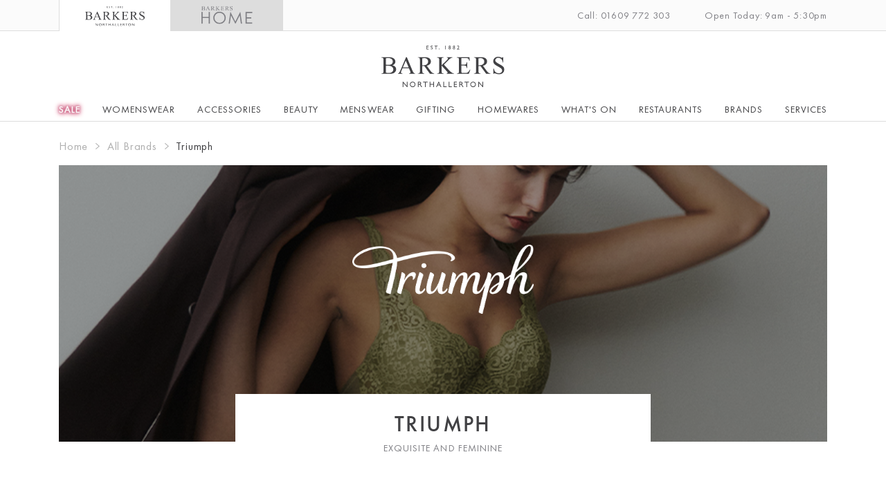

--- FILE ---
content_type: text/html; charset=utf-8
request_url: https://www.barkers.co.uk/all-brands/triumph/?s=1392
body_size: 36600
content:


    <!doctype html>
    <html>
    <head>
        <meta charset="utf-8">
        <meta http-equiv="X-UA-Compatible" content="IE=edge,chrome=1">
        <meta name="viewport" content="width=device-width, initial-scale=1.0, maximum-scale=1.0, user-scalable=no">
        <title>Triumph | Barkers Northallerton</title>
        <meta name="description" content="Crafting comfort and quality — all day long, all life long.">
        <meta name="keywords" content="" />

        <link href="/bundles/style?v=M2BUIqttofO1K9xKABWqnLfn_7t3Jm5mQFCh6oka0Vk1" rel="stylesheet"/>
<link href="/bundles/barkerstyle?v=_prAom1EdcD1AGNa6i2SRbaxhhkoh_WHHcdQd7wmW1Q1" rel="stylesheet"/>


        
		
		<script>
!function (w, d, t) {
  w.TiktokAnalyticsObject=t;var ttq=w[t]=w[t]||[];ttq.methods=["page","track","identify","instances","debug","on","off","once","ready","alias","group","enableCookie","disableCookie"],ttq.setAndDefer=function(t,e){t[e]=function(){t.push([e].concat(Array.prototype.slice.call(arguments,0)))}};for(var i=0;i<ttq.methods.length;i++)ttq.setAndDefer(ttq,ttq.methods[i]);ttq.instance=function(t){for(var e=ttq._i[t]||[],n=0;n<ttq.methods.length;n++)ttq.setAndDefer(e,ttq.methods[n]);return e},ttq.load=function(e,n){var i="https://analytics.tiktok.com/i18n/pixel/events.js";ttq._i=ttq._i||{},ttq._i[e]=[],ttq._i[e]._u=i,ttq._t=ttq._t||{},ttq._t[e]=+new Date,ttq._o=ttq._o||{},ttq._o[e]=n||{};var o=document.createElement("script");o.type="text/javascript",o.async=!0,o.src=i+"?sdkid="+e+"&lib="+t;var a=document.getElementsByTagName("script")[0];a.parentNode.insertBefore(o,a)};

  ttq.load('C7T7LVQ40CK6SQS6ELEG');
  ttq.page();
}(window, document, 'ttq');
</script> 

		
    </head>

    <body class="">
        <header class="header">
            



<div class="header-top-bar">
    <div class="container">
        <div class="row">
            <div class="col-xs-5 hidden-sm hidden-xs">
                <div class="shoptab open"><a href="https://barkers.co.uk/"><img src="/content/BarkersNorthallerton_small.svg" /></a></div>
                <div class="shoptab"><a href="https://barkershome.co.uk/"><img src="/content/BarkersHome_small.svg" /></a></div>
            </div>
            <div class="col-xs-7 hidden-sm hidden-xs text-right header-top-bar-info">
                <span>Call: 01609 772 303</span>
                <span>Open Today: 9am - 5:30pm</span>
            </div>
            <div class="col-xs-12 hidden-md hidden-lg text-center">
                <a href="https://barkershome.co.uk/">Switch to Barkers Home <img src="/Content/mobile_menu_arrow.svg" /></a>
            </div>
        </div>
    </div>
</div>
<div class="container">
    <div class="mobile-menu">
        <div>
            <span></span>
        </div>
    </div>
    <div class="text-center">
        <a href="/" class="logo"><img src="/content/BarkersNorthallerton.svg" /></a>
        <div class="menuitems">
            <div class="closemenu hidden-md hidden-lg"><img src="/content/mobile_menu_close.svg" /> Menu</div>
            <ul>
                        <li class=" featured-menu-item " data-templatetype="ChildList"  data-hasdd="true">
                            <a href="/sale/">SALE</a>
                                <div class="popdown">
                                    <div class="back-to-menu hidden-md hidden-lg"><img src="/content/mobile_menu_back.svg" /> SALE</div>
                                    

<div class="container">
    <div class="row">

    </div>
</div>
                                </div>
                        </li>
                        <li class="  " data-templatetype="Menu2TextDoubleImage"  data-hasdd="true">
                            <a href="/womenswear/">Womenswear</a>
                                <div class="popdown">
                                    <div class="back-to-menu hidden-md hidden-lg"><img src="/content/mobile_menu_back.svg" /> Womenswear</div>
                                    


<div class="container">
    <div class="row">
        <div class="col-md-3">
                <a href="/womenswear/">Womenswear</a>
                <ul>
                        <li data-type="subCategory"><a href="/womenswear/womens-fashion/">Women&#39;s Fashion</a></li>
                        <li data-type="subCategory"><a href="/womenswear/lingerie-nightwear/">Lingerie &amp; Nightwear</a></li>
                        <li data-type="subCategory"><a href="/womenswear/swimwear/">Swimwear</a></li>
                        <li data-type="subCategory"><a href="/womenswear/occasionwear/">Occasionwear</a></li>
                    <li><a href="/womenswear/">View All Clothing</a></li>
                </ul>
        </div>
        <div class="col-md-3">
                <a href="/womenswear/womenswear-brands/">Featured Brands</a>
                <ul>

                        <li><a href="/all-brands/barbour-womenswear/?s=8053">Barbour Womenswear</a></li>
                        <li><a href="/all-brands/hobbs/?s=8053">Hobbs</a></li>
                        <li><a href="/all-brands/mint-velvet/?s=8053">Mint Velvet</a></li>
                        <li><a href="/all-brands/phase-eight/?s=8053">Phase Eight</a></li>
                        <li><a href="/all-brands/whistles/?s=8053">Whistles</a></li>
                        <li><a href="/bra-fitting-service/?s=8053">Bra Fitting Service</a></li>
                        <li><a href="/personal-shopping/?s=8053">Personal Styling</a></li>
                    <li><a href="/womenswear/womenswear-brands/">View All Brands</a></li>
                </ul>
        </div>
        <div class="col-md-6">
            <a href="/womenswear/">
                <div style="background-image: url('/media/16602/sale-drop-down-1.jpg'); background-position: center;" class="popdown-featured popdown-featured-gradient">
                    <div>
                        <p>UP TO 70% OFF SELECTED IN OUR </p>
                        <p>WINTER SALE</p>
                        <span class="underline">Explore Womenswear</span>
                    </div>
                </div>
            </a>
        </div>
    </div>
</div>
                                </div>
                        </li>
                        <li class="  " data-templatetype="Menu2TextDoubleImage"  data-hasdd="true">
                            <a href="/accessories/">Accessories</a>
                                <div class="popdown">
                                    <div class="back-to-menu hidden-md hidden-lg"><img src="/content/mobile_menu_back.svg" /> Accessories</div>
                                    


<div class="container">
    <div class="row">
        <div class="col-md-3">
                <a href="/accessories/">Accessories &amp; Footwear</a>
                <ul>
                        <li data-type="subCategory"><a href="/accessories/footwear/">Footwear</a></li>
                        <li data-type="subCategory"><a href="/accessories/handbags/">Handbags</a></li>
                        <li data-type="subCategory"><a href="/accessories/fashion-accessories/">Fashion Accessories</a></li>
                        <li data-type="subCategory"><a href="/accessories/jewellery/">Jewellery</a></li>
                        <li data-type="subCategory"><a href="/accessories/hosiery/">Hosiery</a></li>
                    <li><a href="/accessories/">View All Accessories</a></li>
                </ul>
        </div>
        <div class="col-md-3">
                <a href="/accessories/accessory-brands/">Featured Brands</a>
                <ul>

                        <li><a href="/all-brands/moda-in-pelle/?s=1402">Moda In Pelle</a></li>
                        <li><a href="/all-brands/lauren-ralph-lauren-jewellery/?s=1402">Lauren Ralph Lauren</a></li>
                        <li><a href="/all-brands/unode50/?s=1402">UNOde50</a></li>
                        <li><a href="/all-brands/radley/?s=1402">Radley</a></li>
                        <li><a href="/all-brands/sorena/?s=1402">Sorena</a></li>
                    <li><a href="/accessories/accessory-brands/">View All Brands</a></li>
                </ul>
        </div>
        <div class="col-md-6">
            <a href="/accessories/">
                <div style="background-image: url('/media/16602/sale-drop-down-1.jpg'); background-position: center;" class="popdown-featured popdown-featured-gradient">
                    <div>
                        <p>UP TO 50% OFF SELECTED IN OUR </p>
                        <p>WINTER SALE</p>
                        <span class="underline">Explore Accessories</span>
                    </div>
                </div>
            </a>
        </div>
    </div>
</div>
                                </div>
                        </li>
                        <li class="  " data-templatetype="Menu2TextDoubleImage"  data-hasdd="true">
                            <a href="/beauty/">Beauty</a>
                                <div class="popdown">
                                    <div class="back-to-menu hidden-md hidden-lg"><img src="/content/mobile_menu_back.svg" /> Beauty</div>
                                    


<div class="container">
    <div class="row">
        <div class="col-md-3">
                <a href="/beauty/">Beauty</a>
                <ul>
                        <li data-type="subCategory"><a href="/beauty/makeup-skincare/">Makeup &amp; Skincare</a></li>
                        <li data-type="subCategory"><a href="/beauty/fragrance/">Fragrance</a></li>
                        <li data-type="subCategory"><a href="/beauty/bath-body/">Bath &amp; Body</a></li>
                        <li data-type="contentPage"><a href="/beauty/biju-brow-bar/">Biju Brow Bar</a></li>
                    <li><a href="/beauty/">View All Beauty</a></li>
                </ul>
        </div>
        <div class="col-md-3">
                <a href="/beauty/beauty-brands/">Featured Brands</a>
                <ul>

                        <li><a href="/all-brands/bamford/?s=1448">Bamford</a></li>
                        <li><a href="/all-brands/clarins/?s=1448">Clarins</a></li>
                        <li><a href="/all-brands/lanc&#244;me/?s=1448">Lanc&#244;me</a></li>
                        <li><a href="/all-brands/molton-brown/?s=1448">Molton Brown</a></li>
                        <li><a href="/all-brands/ortigia/?s=1448">Ortigia</a></li>
                        <li><a href="/all-brands/tom-ford/?s=1448">Tom Ford</a></li>
                    <li><a href="/beauty/beauty-brands/">View All Brands</a></li>
                </ul>
        </div>
        <div class="col-md-6">
            <a href="/beauty/">
                <div style="background-image: url('/media/16548/beauty.jpg'); background-position: center;" class="popdown-featured popdown-featured-gradient">
                    <div>
                        <p>Because every day deserves a little sparkle.</p>
                        <p>Glow All the Way</p>
                        <span class="underline">Explore Beauty</span>
                    </div>
                </div>
            </a>
        </div>
    </div>
</div>
                                </div>
                        </li>
                        <li class="  " data-templatetype="Menu2TextDoubleImage"  data-hasdd="true">
                            <a href="/menswear/">Menswear</a>
                                <div class="popdown">
                                    <div class="back-to-menu hidden-md hidden-lg"><img src="/content/mobile_menu_back.svg" /> Menswear</div>
                                    


<div class="container">
    <div class="row">
        <div class="col-md-3">
                <a href="/menswear/">Menswear</a>
                <ul>
                        <li data-type="subCategory"><a href="/menswear/mens-fashion/">Men&#39;s Fashion</a></li>
                        <li data-type="subCategory"><a href="/menswear/formal/">Formal</a></li>
                        <li data-type="subCategory"><a href="/menswear/mens-accessories/">Men&#39;s Accessories</a></li>
                        <li data-type="contentPage"><a href="/menswear/alterations/">Alterations</a></li>
                    <li><a href="/menswear/">View All Menswear</a></li>
                </ul>
        </div>
        <div class="col-md-3">
                <a href="/menswear/menswear-brands/">Featured Brands</a>
                <ul>

                        <li><a href="/all-brands/paul-smith/?s=1440">Paul Smith</a></li>
                        <li><a href="/all-brands/boss/?s=1440">BOSS</a></li>
                        <li><a href="/all-brands/polo-ralph-lauren/?s=1440">Polo Ralph Lauren</a></li>
                        <li><a href="/all-brands/edwin/?s=1440">Edwin</a></li>
                        <li><a href="/all-brands/carhartt/?s=1440">Carharrt</a></li>
                        <li><a href="/all-brands/didriksons-mens/?s=1440">Didriksons</a></li>
                    <li><a href="/menswear/menswear-brands/">View All Brands</a></li>
                </ul>
        </div>
        <div class="col-md-6">
            <a href="/header-items/menswear/">
                <div style="background-image: url('/media/16602/sale-drop-down-1.jpg'); background-position: center;" class="popdown-featured popdown-featured-gradient">
                    <div>
                        <p>UP TO 50% OFF SELECTED IN OUR </p>
                        <p>WINTER SALE</p>
                        <span class="underline">Explore Menswear</span>
                    </div>
                </div>
            </a>
        </div>
    </div>
</div>
                                </div>
                        </li>
                        <li class="  " data-templatetype="menu1TextSingleImageDoubleImage"  data-hasdd="true">
                            <a href="/gifts/">Gifting</a>
                                <div class="popdown">
                                    <div class="back-to-menu hidden-md hidden-lg"><img src="/content/mobile_menu_back.svg" /> Gifting</div>
                                    

<div class="container menu-singletext-doubleimage">
    <div class="row">
        <div class="col-md-2">
                <a href="/gifts/all-gifting-brands/">All Gifting Brands</a>
                    <ul>

                            <li><a href="/gifts/gifting/?s=20689">Gifting</a></li>
                            <li><a href="/gifts/pet-gifts/?s=20689">Pet Gifts</a></li>
                            <li><a href="/gifts/stationery/?s=20689">Stationery</a></li>
                            <li><a href="/gifts/childrens-gifts/?s=20689">Children&#39;s Gifts</a></li>
                        <li><a href="/gifts/all-gifting-brands/">View All Gifting Brands</a></li>
                    </ul>
        </div>
        <div class="col-md-6">
            <a href="/gifting/">
                <div style="background-image: url('/media/16550/gifting.jpg'); background-position: center;" class="popdown-featured popdown-featured-gradient">
                    <div>
                        <p>Find the perfect gift</p>
                        <p>For them</p>
                        <span class="underline">Discover Gifts</span>
                    </div>
                </div>
            </a>
        </div>
        <div class="col-md-4">
            <a href="/all-brands/lego/">
                <div style="background-image: url('/media/15804/lego.jpg'); background-position: center;" class="popdown-featured popdown-featured-gradient">
                    <div>
                        <p>Build and play</p>
                        <p>with Lego</p>
                        <span class="underline">Discover more</span>
                    </div>
                </div>
            </a>
        </div>
    </div>
</div>
                                </div>
                        </li>
                        <li class="  " data-templatetype="Menu2TextDoubleImage"  data-hasdd="true">
                            <a href="/homewares/">Homewares</a>
                                <div class="popdown">
                                    <div class="back-to-menu hidden-md hidden-lg"><img src="/content/mobile_menu_back.svg" /> Homewares</div>
                                    


<div class="container">
    <div class="row">
        <div class="col-md-3">
                <a href="/homewares/">Homeware &amp; Barkers Home</a>
                <ul>
                        <li data-type="subCategory"><a href="/homewares/cookshop/">Cookshop</a></li>
                        <li data-type="subCategory"><a href="/homewares/tableware-glassware/">Tableware &amp; Glassware</a></li>
                        <li data-type="subCategory"><a href="/homewares/home-gifts/">Home Gifts</a></li>
                        <li data-type="subCategory"><a href="/homewares/food-drink-gifts/">Food &amp; Drink Gifts</a></li>
                    <li><a href="/homewares/">View All Homeware</a></li>
                </ul>
        </div>
        <div class="col-md-3">
                <a href="/homewares/homeware-brands/">Featured Brands</a>
                <ul>

                        <li><a href="/all-brands/emma-bridgewater/?s=1455">Emma Bridgewater</a></li>
                        <li><a href="/all-brands/yorkshire-rapeseed-oil/?s=1455">Yorkshire Rapeseed Oil </a></li>
                        <li><a href="/all-brands/le-creuset/?s=1455">Le Creuset</a></li>
                        <li><a href="/all-brands/kenwood/?s=1455">Kenwood</a></li>
                    <li><a href="/homewares/homeware-brands/">View All Brands</a></li>
                </ul>
        </div>
        <div class="col-md-6">
            <a href="/homewares/cookshop/">
                <div style="background-image: url('/media/16602/sale-drop-down-1.jpg'); background-position: center;" class="popdown-featured popdown-featured-gradient">
                    <div>
                        <p>Special offers</p>
                        <p>Winter Sale</p>
                        <span class="underline">Discover Cookshop</span>
                    </div>
                </div>
            </a>
        </div>
    </div>
</div>
                                </div>
                        </li>
                        <li class="  " data-templatetype="MenuChildListInset"  data-hasdd="false">
                            <a href="/whats-on/">What&#39;s On</a>
                        </li>
                        <li class="  " data-templatetype="ChildList"  data-hasdd="true">
                            <a href="/restaurants/">Restaurants</a>
                                <div class="popdown">
                                    <div class="back-to-menu hidden-md hidden-lg"><img src="/content/mobile_menu_back.svg" /> Restaurants</div>
                                    

<div class="container">
    <div class="row">

            <div class="col-xs-3 text-center">
                <a href="/restaurants/barkers-kitchen/" class="panel-link">
                        <div class="full-width-image" style="background-image: url('/media/1814/barkers-kitchen-at-barkers-northallerton.jpg');"></div>
                        <h3>Barkers Kitchen </h3>
                        
                        <span class="underline">Find Out More</span>
                </a>
            </div>
            <div class="col-xs-3 text-center">
                <a href="/restaurants/1882-bistro/" class="panel-link">
                        <div class="full-width-image" style="background-image: url('/media/14554/barkers-bistro-pasta.jpg');"></div>
                        <h3>1882 Bistro </h3>
                        
                        <span class="underline">Find Out More</span>
                </a>
            </div>
            <div class="col-xs-3 text-center">
                <a href="/restaurants/1882-caf&#233;/" class="panel-link">
                        <div class="full-width-image" style="background-image: url('/media/14550/cafe-coffee.jpg');"></div>
                        <h3>1882 Caf&#233; </h3>
                        
                        <span class="underline">Find Out More</span>
                </a>
            </div>
            <div class="col-xs-3 text-center">
                <a href="/restaurants/tree-view-caf&#233;/" class="panel-link">
                        <div class="full-width-image" style="background-image: url('/media/9024/barkers-tree-view-cafe.jpg');"></div>
                        <h3>Tree View Caf&#233; </h3>
                        
                        <span class="underline">Find Out More</span>
                </a>
            </div>
    </div>
</div>
                                </div>
                        </li>
                        <li class="  " data-templatetype="menu1TextSingleImageDoubleImage"  data-hasdd="true">
                            <a href="/all-brands/">Brands</a>
                                <div class="popdown">
                                    <div class="back-to-menu hidden-md hidden-lg"><img src="/content/mobile_menu_back.svg" /> Brands</div>
                                    

<div class="container menu-singletext-doubleimage">
    <div class="row">
        <div class="col-md-2">
                <a href="/all-brands/">All Brands</a>
                    <ul>

                            <li><a href="/all-brands/whistles/?s=1392">Whistles</a></li>
                            <li><a href="/all-brands/le-creuset/?s=1392">Le Creuset</a></li>
                            <li><a href="/all-brands/french-connection/?s=1392">French Connection</a></li>
                            <li><a href="/all-brands/triumph/?s=1392">Triumph</a></li>
                            <li><a href="/all-brands/mint-velvet/?s=1392">Mint Velvet</a></li>
                            <li><a href="/all-brands/holland-cooper/?s=1392">Holland  Cooper</a></li>
                            <li><a href="/all-brands/boss/?s=1392">BOSS</a></li>
                        <li><a href="/all-brands/">View All Brands</a></li>
                    </ul>
        </div>
        <div class="col-md-6">
            <a href="/all-brands/mint-velvet/">
                <div style="background-image: url('/media/16603/mv-sale.jpg'); background-position: center;" class="popdown-featured popdown-featured-gradient">
                    <div>
                        <p>WINTER SALE</p>
                        <p>UP TO 50% OFF</p>
                        <span class="underline">Discover Mint Velvet</span>
                    </div>
                </div>
            </a>
        </div>
        <div class="col-md-4">
            <a href="/sale/">
                <div style="background-image: url('/media/16602/sale-drop-down-1.jpg'); background-position: center;" class="popdown-featured popdown-featured-gradient">
                    <div>
                        <p>UP TO 70% OFF SELECTED </p>
                        <p>IN OUR WINTER SALE</p>
                        <span class="underline">Discover sale</span>
                    </div>
                </div>
            </a>
        </div>
    </div>
</div>
                                </div>
                        </li>
                        <li class="  " data-templatetype="MenuJustLink"  data-hasdd="false">
                            <a href="/services/">Services</a>
                        </li>
                        <li class="  first" data-templatetype="MenuMobileOnlyLink"  data-hasdd="false">
                            <a href="/opening-hours/">Opening Hours</a>
                        </li>
                        <li class="  " data-templatetype="MenuMobileOnlyLink"  data-hasdd="false">
                            <a href="/the-gift-list/">The Gift List</a>
                        </li>
                        <li class="  " data-templatetype="MenuMobileOnlyLink"  data-hasdd="false">
                            <a href="/contact-us/">Contact Us</a>
                        </li>
                        <li class="  " data-templatetype="MenuMobileOnlyLink"  data-hasdd="false">
                            <a href="/faqs/">FAQs</a>
                        </li>
                        <li class="  " data-templatetype="MenuMobileOnlyLink"  data-hasdd="false">
                            <a href="/vacancies/">Vacancies</a>
                        </li>
                        <li class="  " data-templatetype="MenuMobileOnlyLink"  data-hasdd="false">
                            <a href="/gift-cards/">Gift Cards</a>
                        </li>
                        <li class="  " data-templatetype="MenuMobileOnlyLink"  data-hasdd="false">
                            <a href="">Privilege Cards</a>
                        </li>

            </ul>
        </div>
    </div>
</div>



        </header>
        <main>
            


    <div class="container">
        <div class="row">
            <div class="col-xs-12">
                <ul class="ba-breadcrumb">
                        <li class="">
                            <a href="/">Home</a>
                        </li>
                        <li class="">
                            <a href="/all-brands/">All Brands</a>
                        </li>
                        <li class="active">
                            <a href="/all-brands/triumph/">Triumph</a>
                        </li>
                </ul>
            </div>
        </div>
    </div>


<div class="container text-center">
    <div class="row">
        <div class="col-xs-12">

            <div class="full-width-image heading-image brand-heading " style="background-image: url('/media/16675/triumph-ss26-cover.png'); background-position: 50.0% 25.5144032921810700%;" data-sale="">
                <div class="header-holder">
                    <h1>Triumph</h1>
                    <p class="sub">EXQUISITE AND FEMININE</p>
                </div>
                    <img class="brand-logo" src="/media/16671/triumph_logotype_black_rgb.png">
            </div>

            


    <div class="umb-grid">
                <div class="grid-section">
    <div >
        <div class="row clearfix" data-row="none" data-row-name="Center">
            <div class="col-xs-12 col-md-2 column" data-col="none" >
                <div >
                            
    

                </div>
            </div>            <div class="col-xs-12 col-md-8 column" data-col="rte" >
                <div >
                            
    
<p>The Triumph Group are a family owned business, designing lingerie since 1886. Through their innovative brands, they craft comfort and quality - all day long, all life long.</p>


                </div>
            </div>            <div class="col-xs-12 col-md-2 column" data-col="none" >
                <div >
                            
    

                </div>
            </div>        </div>
    </div>
    <div >
        <div class="row clearfix" data-row="media" data-row-name="Three Columns">
            <div class="col-xs-12 col-md-4 column" data-col="media" >
                <div >
                            
    
    <img src="/media/16672/triumph-ss26-1.png" alt="" style="background-position: 50% 50%; object-position: 50% 50%;">


                </div>
            </div>            <div class="col-xs-12 col-md-4 column" data-col="media" >
                <div >
                            
    
    <img src="/media/16673/triumph-ss26-2.png" alt="" style="background-position: 50% 50%; object-position: 50% 50%;">


                </div>
            </div>            <div class="col-xs-12 col-md-4 column" data-col="media" >
                <div >
                            
    
    <img src="/media/16674/triumph-ss26-3.png" alt="" style="background-position: 50% 50%; object-position: 50% 50%;">


                </div>
            </div>        </div>
    </div>
    <div >
        <div class="row clearfix" data-row="none" data-row-name="Center">
            <div class="col-xs-12 col-md-2 column" data-col="none" >
                <div >
                            
    

                </div>
            </div>            <div class="col-xs-12 col-md-8 column" data-col="horzline" >
                <div >
                            
    
<hr class="fullwidth" />

                </div>
            </div>            <div class="col-xs-12 col-md-2 column" data-col="none" >
                <div >
                            
    

                </div>
            </div>        </div>
    </div>
    <div >
        <div class="row clearfix" data-row="macro" data-row-name="50-50">
            <div class="col-xs-12 col-md-6 column" data-col="macro" >
                <div >
                            
    

    
        <div class="" data-sale="">
        <a href="/womenswear/swimwear/?s=1916" class="panel-link">
            <div class="full-width-image " style="background-image: url('/media/16234/swimwear-header-sale.jpg'); background-position: center;" data-sale=""></div>
        </a>
    </div>
    <div class="">
        <a href="/womenswear/swimwear/?s=1916" class="panel-link">
            <h3>Swimwear</h3>
            <p>A swimwear collection that draws from a pool of the most exciting brands in swimsuits and bikinis.</p>
            <span class="underline">Find Out More</span>
        </a>
    </div>
    


                </div>
            </div>            <div class="col-xs-12 col-md-6 column" data-col="macro" >
                <div >
                            
    

    
        <div class="salepanel Summer2019" data-sale="FURTHER REDUCTIONS - UP TO 70% OFF SELECTED LINES">
        <a href="/womenswear/lingerie-nightwear/?s=1916" class="panel-link">
            <div class="full-width-image salebanner Summer2019" style="background-image: url('/media/16236/triumph-sale.jpg'); background-position: 57.500% 42.38683127572016600%;" data-sale="FURTHER REDUCTIONS - UP TO 70% OFF SELECTED LINES"></div>
        </a>
    </div>
    <div class="">
        <a href="/womenswear/lingerie-nightwear/?s=1916" class="panel-link">
            <h3>Lingerie &amp; Nightwear</h3>
            <p>A choice of beautifully fitting and flattering lingerie to slinky and sensual nightwear.</p>
            <span class="underline">Find Out More</span>
        </a>
    </div>
    


                </div>
            </div>        </div>
    </div>
                </div>
    </div>




        </div>
    </div>
</div>

<hr />
<div class="container text-center personalshoppingpartial">
    <div class="row"v>
        <div class="col-xs-12 col-sm-8 col-md-8 col-sm-offset-2 col-md-offset-2">

            <h3>Personal Shopping Experience</h3>
            <p>
                Complimentary One-To-One or Group consultations with an inspirational Personal Stylist.
            </p>
            
            <div class="buttonholder">
                <a href="/personal-shopping/#bookanappointment" class="button">Book an Appointment</a>
            </div>
            
            <a href="/personal-shopping/">Learn More About Personal Shopping</a>

        </div>
    </div>
</div>






        </main>
        


<div class="footer-signup text-center">
    <img src="/content/disabilityconfident.svg" style="width: 100px;" />
</div>
    <footer>
        <div class="container">
            <div class="row">
                <div class="col-sm-3 footer-menu-section">
                    <h6>Quick Links</h6>
                    
                    <ul>
                            <li><a href="/womenswear/womens-fashion/">Women&#39;s Fashion</a></li>
                            <li><a href="/menswear/mens-fashion/">Men&#39;s Fashion</a></li>
                            <li><a href="/accessories/footwear/">Footwear</a></li>
                            <li><a href="/homewares/cookshop/">Cookshop</a></li>
                            <li><a href="/beauty/">Beauty</a></li>
                    </ul>
                </div>
                <div class="col-sm-3 footer-menu-section">
                    <h6>Customer Services</h6>
                    <ul>
                            <li><a href="/contact-us/">Contact Us</a></li>
                            <li><a href="/faqs/">FAQs</a></li>
                            <li><a href="/gift-cards/">Gift Cards</a></li>
                            <li><a href="/privilege-card/">The Privilege Card</a></li>
                            <li><a href="/the-gift-list/">The Gift List</a></li>
                            <li><a href="/personal-styling-service/">Personal Styling Service</a></li>
                            <li><a href="/bra-fitting-service/">Bra Fitting Service</a></li>
                            <li><a href="/the-beauty-experience/">The Beauty Experience</a></li>
                    </ul>
                </div>
                <div class="col-sm-3 footer-menu-section">
                    <h6>About Us</h6>
                    <ul>
                            <li><a href="/news/">News</a></li>
                            <li><a href="/whats-on/">What&#39;s On</a></li>
                            <li><a href="/environmental-responsibility/">Environmental Responsibility</a></li>
                            <li><a href="/history/">History &amp; Heritage</a></li>
                            <li><a href="/about-barkers/">About Barkers</a></li>
                            <li><a href="/finding-us/">Finding Us &amp; Parking</a></li>
                            <li><a href="/about-barkers-home/">About Barkers Home</a></li>
                            <li><a href="/vacancies/">Vacancies</a></li>
                    </ul>
                </div>
                <div class="col-sm-3 footer-menu-section">
                    <h6>Opening Hours</h6>
                    <p>Monday to Saturday 9am - 5.30pm</p>
<p>Sunday 10am - 4pm</p>
<p><a data-udi="umb://document/37696b47cf5c4945bc967028b709d961" href="/opening-hours/" title="Opening Hours">View Full Opening Hours</a></p>
<!--<p><a href="/">Monday - Saturday: 9am - 5:30pm</a></p>
<p><a href="/">Sunday: 10am - 4pm</a></p>
<p><a href="/">Bank Holidays: 10am - 4pm</a></p>
<p><a href="/">View Full Opening Hours</a></p>-->
                </div>
            </div>
            <div class="row smallprint">
                <div class="col-sm-3 col-sm-push-9 footer-socials"><a target="_blank" href="https://www.barkers.co.uk/finding-us/"><img src="/content/small-location.svg" /></a><a target="_blank" href="https://www.facebook.com/barkersnorthallerton"><img src="/content/facebook.svg" /></a><a href="https://www.instagram.com/barkersnorthallerton/" target="_blank"><img src="/content/instagram.svg" /></a></div>
                <div class="col-sm-9 col-sm-pull-3">&copy; 2026 Barkers Northallerton Ltd <a href="/terms-and-conditions">Terms &amp; Conditions</a> <a href="/privacy-policy">Privacy Policy</a> <p> </p> <p>Registered Address: Barkers Northallerton Ltd, 198-202 High Street, Northallerton, North Yorkshire, DL7 8LP</p> <p>Company Number: 00432294</p><!--<a href="https://agencyforty.com" target="_blank">Website by Agency Forty_</a>--></div>
            </div>
        </div>
    </footer>


        

        <script src="/bundles/jquery?v=rD9yxcIfC-_zwpaJ_9UPbUY1Niam5dFE8OFiugxkBeM1"></script>
<script src="/bundles/jqueryval?v=oq-fOKPxf_7xkxsyc8m53_ZWzP5ql-PxVZA3M2fjLf01"></script>


        
        <!-- Global site tag (gtag.js) - Google Analytics -->
        
		<!-- Messenger Chat plugin Code -->
    <div id="fb-root"></div>
	
	<!-- Global site tag (gtag.js) - Google Analytics -->
	<script async src="https://www.googletagmanager.com/gtag/js?id=G-TM2SNJQ7FD"></script>
	<script>
	  window.dataLayer = window.dataLayer || [];
	  function gtag(){dataLayer.push(arguments);}
	  gtag('js', new Date());

	  gtag('config', 'G-TM2SNJQ7FD');
	</script>


    <!-- Your Chat plugin code -->
	

    </body>
</html>


--- FILE ---
content_type: image/svg+xml
request_url: https://www.barkers.co.uk/Content/mobile_menu_arrow.svg
body_size: 108
content:
<svg xmlns="http://www.w3.org/2000/svg" width="6.67" height="10" viewBox="0 0 6.67 10"><defs><style>.cls-1{fill:#414144;}</style></defs><title>mobile_menu_arrow</title><g id="Layer_2" data-name="Layer 2"><g id="Layer_1-2" data-name="Layer 1"><polygon class="cls-1" points="0 10 6.67 5 0 0 0 10"/></g></g></svg>

--- FILE ---
content_type: image/svg+xml
request_url: https://www.barkers.co.uk/content/BarkersNorthallerton_small.svg
body_size: 9279
content:
<svg xmlns="http://www.w3.org/2000/svg" width="86.99" height="29.43" viewBox="0 0 86.99 29.43"><defs><style>.cls-1{fill:#414144;}</style></defs><title>BarkersNorthallerton_small</title><g id="Layer_2" data-name="Layer 2"><g id="Layer_1-2" data-name="Layer 1"><polygon class="cls-1" points="17.93 28.53 15.43 25.65 15.04 25.65 15.04 29.39 15.53 29.39 15.53 26.5 18.04 29.39 18.43 29.39 18.43 25.65 17.93 25.65 17.93 28.53"/><path class="cls-1" d="M22.12,25.61a1.93,1.93,0,0,0-1.39.56,1.89,1.89,0,0,0,0,2.71,2,2,0,0,0,2.79,0,1.89,1.89,0,0,0,0-2.72A2,2,0,0,0,22.12,25.61Zm0,3.35a1.41,1.41,0,0,1-1-.42,1.45,1.45,0,0,1,0-2,1.41,1.41,0,0,1,1-.42,1.39,1.39,0,0,1,1,.42,1.46,1.46,0,0,1,0,2A1.39,1.39,0,0,1,22.13,29Z"/><path class="cls-1" d="M27.55,27.55a.94.94,0,0,0,.56-.88.92.92,0,0,0-.34-.75,1.45,1.45,0,0,0-.94-.27h-1v3.74h.5V27.7h.36a.77.77,0,0,1,.44.1,2.17,2.17,0,0,1,.45.57l.64,1h.59L27.9,28A2.77,2.77,0,0,0,27.55,27.55ZM26.32,26.1h.46a1,1,0,0,1,.62.16.49.49,0,0,1,.19.42.49.49,0,0,1-.19.42,1,1,0,0,1-.61.16h-.47Z"/><polygon class="cls-1" points="29.53 26.1 30.84 26.1 30.84 29.39 31.34 29.39 31.34 26.1 32.66 26.1 32.66 25.65 29.53 25.65 29.53 26.1"/><polygon class="cls-1" points="36.77 27.27 34.65 27.27 34.65 25.65 34.15 25.65 34.15 29.39 34.65 29.39 34.65 27.72 36.77 27.72 36.77 29.39 37.27 29.39 37.27 25.65 36.77 25.65 36.77 27.27"/><path class="cls-1" d="M40.42,25.63l-1.73,3.76h.53l.55-1.21h1.57l.56,1.21h.53l-1.73-3.76Zm.73,2.1H40l.58-1.27Z"/><polygon class="cls-1" points="44.36 25.65 43.87 25.65 43.87 29.39 46.1 29.39 46.1 28.94 44.36 28.94 44.36 25.65"/><polygon class="cls-1" points="48.06 25.65 47.57 25.65 47.57 29.39 49.8 29.39 49.8 28.94 48.06 28.94 48.06 25.65"/><polygon class="cls-1" points="51.77 27.73 53.37 27.73 53.37 27.28 51.77 27.28 51.77 26.1 53.42 26.1 53.42 25.65 51.28 25.65 51.28 29.39 53.46 29.39 53.46 28.94 51.77 28.94 51.77 27.73"/><path class="cls-1" d="M56.81,27.55a.94.94,0,0,0,.56-.88.92.92,0,0,0-.34-.75,1.45,1.45,0,0,0-.94-.27h-1v3.74h.5V27.7h.36a.77.77,0,0,1,.44.1,2.17,2.17,0,0,1,.45.57l.64,1h.59L57.15,28A2.77,2.77,0,0,0,56.81,27.55ZM55.58,26.1H56a1,1,0,0,1,.62.16.49.49,0,0,1,.19.42.49.49,0,0,1-.19.42,1,1,0,0,1-.61.16h-.47Z"/><polygon class="cls-1" points="58.78 26.1 60.1 26.1 60.1 29.39 60.6 29.39 60.6 26.1 61.91 26.1 61.91 25.65 58.78 25.65 58.78 26.1"/><path class="cls-1" d="M64.84,25.61a1.93,1.93,0,0,0-1.39.56,1.89,1.89,0,0,0,0,2.71,2,2,0,0,0,2.79,0,1.89,1.89,0,0,0,0-2.72A2,2,0,0,0,64.84,25.61Zm0,3.35a1.41,1.41,0,0,1-1-.42,1.44,1.44,0,0,1,0-2,1.41,1.41,0,0,1,1-.42,1.39,1.39,0,0,1,1,.42,1.46,1.46,0,0,1,0,2A1.39,1.39,0,0,1,64.85,29Z"/><polygon class="cls-1" points="71.44 28.53 68.94 25.65 68.54 25.65 68.54 29.39 69.04 29.39 69.04 26.5 71.55 29.39 71.93 29.39 71.93 25.65 71.44 25.65 71.44 28.53"/><polygon class="cls-1" points="33.43 2.32 32.26 2.32 32.26 1.49 33.37 1.49 33.37 1.17 32.26 1.17 32.26 0.36 33.4 0.36 33.4 0.03 31.9 0.03 31.9 2.64 33.43 2.64 33.43 2.32"/><path class="cls-1" d="M35.12,1.31l.41.18a.75.75,0,0,1,.34.21.39.39,0,0,1,0,.52c-.19.18-.48.17-.87-.13L34.82,2v.43l0,0a1.22,1.22,0,0,0,.67.23.79.79,0,0,0,.56-.22.71.71,0,0,0,.23-.54.69.69,0,0,0-.1-.39A.71.71,0,0,0,36,1.3a3.56,3.56,0,0,0-.42-.18.75.75,0,0,1-.33-.19.32.32,0,0,1-.07-.2.35.35,0,0,1,.12-.27c.17-.16.44-.16.82.06l.13.07V.19l0,0A1,1,0,0,0,35,.21a.68.68,0,0,0-.23.52.63.63,0,0,0,.1.37A.68.68,0,0,0,35.12,1.31Z"/><polygon class="cls-1" points="38.85 2.64 38.85 0.36 39.76 0.36 39.76 0.03 37.57 0.03 37.57 0.36 38.49 0.36 38.49 2.64 38.85 2.64"/><rect class="cls-1" x="40.62" y="2.13" width="0.4" height="0.52"/><rect class="cls-1" x="45.07" y="0.03" width="0.35" height="2.61"/><path class="cls-1" d="M47.51,1.91a.74.74,0,0,0,.23.54.77.77,0,0,0,.56.22.75.75,0,0,0,.55-.23.76.76,0,0,0,.22-.56.74.74,0,0,0-.3-.61A.7.7,0,0,0,49,.73a.71.71,0,0,0-.22-.52A.71.71,0,0,0,48.29,0a.7.7,0,0,0-.51.22.71.71,0,0,0-.22.52.7.7,0,0,0,.26.55A.75.75,0,0,0,47.51,1.91Zm.77-.44a.42.42,0,0,1,.31.12.39.39,0,0,1,.13.29.45.45,0,0,1-.12.33.4.4,0,0,1-.3.13.43.43,0,0,1-.44-.44A.42.42,0,0,1,48,1.59.4.4,0,0,1,48.29,1.46Zm0-1.12a.37.37,0,0,1,.27.11.37.37,0,0,1,.11.27.4.4,0,0,1-.11.29.35.35,0,0,1-.27.11A.36.36,0,0,1,48,1a.38.38,0,0,1-.11-.28A.38.38,0,0,1,48,.45.35.35,0,0,1,48.29.34Z"/><path class="cls-1" d="M50.56,1.91a.74.74,0,0,0,.23.54.77.77,0,0,0,.56.22.75.75,0,0,0,.55-.23.76.76,0,0,0,.22-.55.74.74,0,0,0-.3-.61.7.7,0,0,0,.25-.55.71.71,0,0,0-.22-.52A.71.71,0,0,0,51.33,0a.7.7,0,0,0-.51.22.71.71,0,0,0-.22.52.7.7,0,0,0,.26.55A.75.75,0,0,0,50.56,1.91Zm.77-.44a.42.42,0,0,1,.31.12.39.39,0,0,1,.13.29.45.45,0,0,1-.12.33.4.4,0,0,1-.3.13A.41.41,0,0,1,51,2.21a.44.44,0,0,1,0-.62A.4.4,0,0,1,51.33,1.46Zm0-1.12a.37.37,0,0,1,.27.11.37.37,0,0,1,.11.27.4.4,0,0,1-.11.29.35.35,0,0,1-.27.11A.36.36,0,0,1,51.06,1,.38.38,0,0,1,51,.73a.38.38,0,0,1,.11-.28A.35.35,0,0,1,51.33.34Z"/><path class="cls-1" d="M55.25,2.31h-1A2.7,2.7,0,0,0,55,.79a.75.75,0,0,0-.23-.56.87.87,0,0,0-1.19,0l0,0V.71L53.7.58A1.35,1.35,0,0,1,54,.39.51.51,0,0,1,54.2.34a.45.45,0,0,1,.33.13.43.43,0,0,1,.13.32c0,.43-.37,1-1.11,1.71l-.15.14h1.84Z"/><path class="cls-1" d="M7.74,14a3.17,3.17,0,0,0,1.6-1,2.54,2.54,0,0,0,.54-1.59,2.73,2.73,0,0,0-.69-1.84,3.69,3.69,0,0,0-2-1.11,10.11,10.11,0,0,0-2.3-.21H0v.32H.22a1.28,1.28,0,0,1,1,.38,2.4,2.4,0,0,1,.25,1.39v7.65a2.72,2.72,0,0,1-.2,1.3,1.2,1.2,0,0,1-1.07.47H0V20H5.37a8.89,8.89,0,0,0,3-.37,3.19,3.19,0,0,0,1.53-1.18,2.93,2.93,0,0,0,.56-1.69,2.6,2.6,0,0,0-.85-2A3.8,3.8,0,0,0,7.74,14ZM3.16,9a5.93,5.93,0,0,1,1.57-.19,3.67,3.67,0,0,1,2.47.73,2.27,2.27,0,0,1,.85,1.77,2.36,2.36,0,0,1-.34,1.24,2.06,2.06,0,0,1-1,.84,5.11,5.11,0,0,1-1.92.28q-.5,0-.91,0a6.59,6.59,0,0,1-.74-.09Zm4.41,9.73a3.6,3.6,0,0,1-2.41.71,8.8,8.8,0,0,1-2-.24V14.33a4.73,4.73,0,0,1,.62-.06l.93,0a5.28,5.28,0,0,1,2.1.37,2.52,2.52,0,0,1,1.22,1,2.58,2.58,0,0,1,.38,1.33A2.23,2.23,0,0,1,7.57,18.71Z"/><path class="cls-1" d="M34.55,17.67l-2.45-3.4a4,4,0,0,0,2.21-1.14,2.77,2.77,0,0,0,.71-1.9,2.63,2.63,0,0,0-.62-1.76,3.18,3.18,0,0,0-1.52-1,10.26,10.26,0,0,0-2.78-.28H25.78v.32h.45A.84.84,0,0,1,27,8.9a2.42,2.42,0,0,1,.24,1.39v7.65a2.76,2.76,0,0,1-.18,1.28.83.83,0,0,1-.85.49h-.45V20H30.4v-.32h-.24a1.24,1.24,0,0,1-1-.38,2.42,2.42,0,0,1-.24-1.39V14.5h.52l.95,0,4,5.54h2.94v-.32A2.68,2.68,0,0,1,36,19.23,6.08,6.08,0,0,1,34.55,17.67ZM29.42,14h-.49V9a9.94,9.94,0,0,1,1.6-.17,2.48,2.48,0,0,1,1.84.69,2.44,2.44,0,0,1,.69,1.8,2.35,2.35,0,0,1-.86,1.87A4.54,4.54,0,0,1,29.42,14Z"/><path class="cls-1" d="M46.61,19.55a.58.58,0,0,1-.51.17V20h5.19v-.32a3,3,0,0,1-1.3-.44,8,8,0,0,1-1.83-1.46l-3.94-4.34L46,11.67q1.58-1.62,1.77-1.79A7.52,7.52,0,0,1,48.92,9a3.59,3.59,0,0,1,.77-.37,1.19,1.19,0,0,1,.47-.1V8.2h-3.9v.32h0a1,1,0,0,1,.62.15.45.45,0,0,1,.18.35,1.14,1.14,0,0,1-.24.61,26.27,26.27,0,0,1-3.14,3.17l-1.2,1.11V10.29a4,4,0,0,1,.1-1.15A.76.76,0,0,1,43,8.72a1.7,1.7,0,0,1,.79-.2H44V8.2H39.4v.32h.42c.28,0,.32.07.58.21a.8.8,0,0,1,.36.37,4,4,0,0,1,.11,1.2v7.65a2.66,2.66,0,0,1-.21,1.34.86.86,0,0,1-.84.43H39.4V20H44v-.32h-.18a1.61,1.61,0,0,1-.79-.21.78.78,0,0,1-.37-.38,3.92,3.92,0,0,1-.11-1.19V14.13l3.66,4a3.34,3.34,0,0,1,.55.62.83.83,0,0,1,.08.38A.48.48,0,0,1,46.61,19.55Z"/><path class="cls-1" d="M62.88,17.07h-.35a6.73,6.73,0,0,1-1.11,1.63,2.18,2.18,0,0,1-.87.55,2.3,2.3,0,0,1-1,.14h-2a1.48,1.48,0,0,1-.66-.1.55.55,0,0,1-.24-.27,3.61,3.61,0,0,1-.07-1v-3.9h1.93a2.63,2.63,0,0,1,1.1.17,1.09,1.09,0,0,1,.52.48,4.53,4.53,0,0,1,.24,1.11h.32V11.8h-.32a2,2,0,0,1-.51,1.41,2.12,2.12,0,0,1-1.35.31H56.55V8.84H59.8A4,4,0,0,1,61,9a1.39,1.39,0,0,1,.66.53,4.09,4.09,0,0,1,.41,1.28h.34L62.31,8.2h-8.9v.32h.42a.87.87,0,0,1,.82.35,2.55,2.55,0,0,1,.23,1.39V18a4.1,4.1,0,0,1-.1,1.14.73.73,0,0,1-.38.42c-.25.13-.29.2-.57.2h-.42V20h8.45Z"/><path class="cls-1" d="M74.28,17.67l-2.45-3.4A4,4,0,0,0,74,13.14a2.77,2.77,0,0,0,.71-1.9,2.63,2.63,0,0,0-.62-1.76,3.18,3.18,0,0,0-1.52-1,10.26,10.26,0,0,0-2.78-.28H65.51v.32h.22a1.28,1.28,0,0,1,1,.38A2.42,2.42,0,0,1,67,10.29v7.65a2.76,2.76,0,0,1-.18,1.28,1.19,1.19,0,0,1-1.07.49h-.22V20h4.63v-.32H69.9a1.24,1.24,0,0,1-1-.38,2.42,2.42,0,0,1-.24-1.39V14.5h.74l.73,0,4,5.54h2.94v-.32a2.68,2.68,0,0,1-1.35-.49A6.08,6.08,0,0,1,74.28,17.67ZM69.37,14h-.71V9a9.94,9.94,0,0,1,1.6-.17,2.48,2.48,0,0,1,1.84.69,2.44,2.44,0,0,1,.69,1.8,2.35,2.35,0,0,1-.86,1.87A3.85,3.85,0,0,1,69.37,14Z"/><path class="cls-1" d="M20.31,19.48a1,1,0,0,1-.73.24V20h4.22v-.32a1.23,1.23,0,0,1-.91-.4,4.49,4.49,0,0,1-.9-1.54L18,8.2h-.53L13.4,17.67a5.35,5.35,0,0,1-1,1.7,1.09,1.09,0,0,1-.74.34V20H15v-.32a1.32,1.32,0,0,1-.89-.27.6.6,0,0,1-.26-.48,3,3,0,0,1,.3-1l.8-1.87H19.5l.72,1.7A3.62,3.62,0,0,1,20.56,19,.61.61,0,0,1,20.31,19.48Zm-5.13-4.05,2.06-4.79,2,4.79Z"/><path class="cls-1" d="M86.66,15.66a3.34,3.34,0,0,0-.93-1.12,17.81,17.81,0,0,0-2.27-1.37,9.65,9.65,0,0,1-2.58-1.75,1.49,1.49,0,0,1-.38-1,1.69,1.69,0,0,1,.59-1.26,2.11,2.11,0,0,1,1.5-.55A3.2,3.2,0,0,1,84.16,9a2.93,2.93,0,0,1,1.16,1.11A5.11,5.11,0,0,1,85.88,12h.32V8.2h-.4a.71.71,0,0,1-.15.28.52.52,0,0,1-.37.14,2.05,2.05,0,0,1-.69-.22l-.49-.19a4.64,4.64,0,0,0-1.51-.27,3.88,3.88,0,0,0-1.47.27,3.25,3.25,0,0,0-1,.65,2.92,2.92,0,0,0-1,2.2,2.77,2.77,0,0,0,.33,1.34,3.66,3.66,0,0,0,1,1.12,18,18,0,0,0,2.16,1.36A21.42,21.42,0,0,1,84.45,16a2.64,2.64,0,0,1,.75.83,1.85,1.85,0,0,1,.24.88,1.79,1.79,0,0,1-.63,1.36,2.47,2.47,0,0,1-1.72.58,3.64,3.64,0,0,1-1.73-.42,2.93,2.93,0,0,1-1.17-1.05,5.73,5.73,0,0,1-.61-1.91h-.32V20h.38a.66.66,0,0,1,.13-.27.46.46,0,0,1,.34-.13,5,5,0,0,1,1.08.28l.4.13a6.51,6.51,0,0,0,.72.19,5.68,5.68,0,0,0,1,.08A4.3,4.3,0,0,0,84.82,20a3.46,3.46,0,0,0,1.13-.7A3.07,3.07,0,0,0,87,17,3,3,0,0,0,86.66,15.66Z"/></g></g></svg>

--- FILE ---
content_type: image/svg+xml
request_url: https://www.barkers.co.uk/content/facebook.svg
body_size: 203
content:
<svg xmlns="http://www.w3.org/2000/svg" width="8.83" height="17" viewBox="0 0 8.83 17"><defs><style>.cls-1{fill:#afafaf;}</style></defs><title>facebook</title><g id="Layer_2" data-name="Layer 2"><g id="Layer_1-2" data-name="Layer 1"><path id="_Path_" data-name="&lt;Path&gt;" class="cls-1" d="M8.83,2.82H7.23c-1.25,0-1.5.6-1.5,1.47V6.23h3l-.39,3H5.73V17H2.61V9.25H0v-3H2.61V4A3.64,3.64,0,0,1,6.5,0,20.48,20.48,0,0,1,8.83.12Z"/></g></g></svg>

--- FILE ---
content_type: image/svg+xml
request_url: https://www.barkers.co.uk/content/mobile_menu_back.svg
body_size: 75
content:
<svg xmlns="http://www.w3.org/2000/svg" width="6.67" height="10" viewBox="0 0 6.67 10"><defs><style>.cls-1{fill:#414144;}</style></defs><title>mobile_menu_back</title><g id="Layer_2" data-name="Layer 2"><g id="Layer_1-2" data-name="Layer 1"><polygon class="cls-1" points="6.67 0 0 5 6.67 10 6.67 0"/></g></g></svg>

--- FILE ---
content_type: image/svg+xml
request_url: https://www.barkers.co.uk/content/small-location.svg
body_size: 1725
content:
<svg xmlns="http://www.w3.org/2000/svg" xmlns:xlink="http://www.w3.org/1999/xlink" version="1.1" height="18" viewBox="0 0 256 256" xml:space="preserve">

<defs>
</defs>
<g style="stroke: none; stroke-width: 0; stroke-dasharray: none; stroke-linecap: butt; stroke-linejoin: miter; stroke-miterlimit: 10; fill: none; fill-rule: nonzero; opacity: 1;" transform="translate(1.4065934065934016 1.4065934065934016) scale(2.81 2.81)" >
	<path d="M 45 90 c -1.062 0 -2.043 -0.561 -2.583 -1.475 l -4.471 -7.563 c -9.222 -15.591 -17.933 -30.317 -20.893 -36.258 c -2.086 -4.277 -3.138 -8.852 -3.138 -13.62 C 13.916 13.944 27.86 0 45 0 c 17.141 0 31.085 13.944 31.085 31.084 c 0 4.764 -1.051 9.339 -3.124 13.596 c -0.021 0.042 -0.042 0.083 -0.063 0.124 c -3.007 6.005 -11.672 20.654 -20.843 36.159 l -4.472 7.563 C 47.044 89.439 46.062 90 45 90 z M 45 6 C 31.168 6 19.916 17.253 19.916 31.084 c 0 3.848 0.847 7.539 2.518 10.969 c 2.852 5.721 11.909 21.033 20.667 35.839 L 45 81.104 l 1.89 -3.196 c 8.763 -14.813 17.823 -30.131 20.687 -35.879 c 0.012 -0.022 0.023 -0.045 0.035 -0.067 c 1.642 -3.406 2.474 -7.065 2.474 -10.877 C 70.085 17.253 58.832 6 45 6 z" style="stroke: none; stroke-width: 1; stroke-dasharray: none; stroke-linecap: butt; stroke-linejoin: miter; stroke-miterlimit: 10; fill: #AFAFAF; fill-rule: nonzero; opacity: 1;" transform=" matrix(1 0 0 1 0 0) " stroke-linecap="round" />
	<path d="M 45 44.597 c -8.076 0 -14.646 -6.57 -14.646 -14.646 S 36.924 15.306 45 15.306 c 8.075 0 14.646 6.57 14.646 14.646 S 53.075 44.597 45 44.597 z M 45 21.306 c -4.767 0 -8.646 3.878 -8.646 8.646 s 3.878 8.646 8.646 8.646 c 4.768 0 8.646 -3.878 8.646 -8.646 S 49.768 21.306 45 21.306 z" style="stroke: none; stroke-width: 1; stroke-dasharray: none; stroke-linecap: butt; stroke-linejoin: miter; stroke-miterlimit: 10; fill: #AFAFAF; fill-rule: nonzero; opacity: 1;" transform=" matrix(1 0 0 1 0 0) " stroke-linecap="round" />
</g>
</svg>